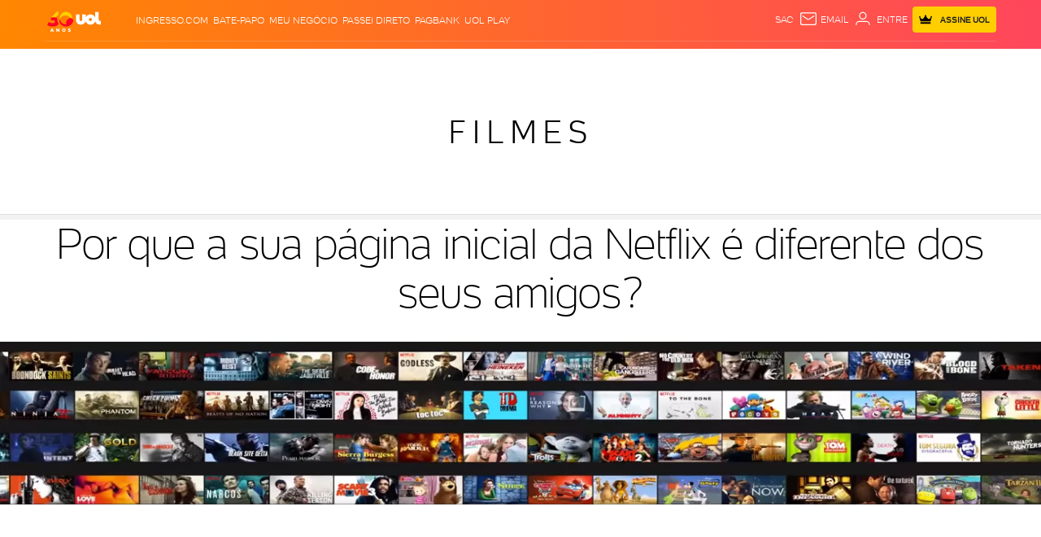

--- FILE ---
content_type: text/html; charset=utf-8
request_url: https://www.google.com/recaptcha/api2/aframe
body_size: 266
content:
<!DOCTYPE HTML><html><head><meta http-equiv="content-type" content="text/html; charset=UTF-8"></head><body><script nonce="muTRymNChFjbQr1p4QdodA">/** Anti-fraud and anti-abuse applications only. See google.com/recaptcha */ try{var clients={'sodar':'https://pagead2.googlesyndication.com/pagead/sodar?'};window.addEventListener("message",function(a){try{if(a.source===window.parent){var b=JSON.parse(a.data);var c=clients[b['id']];if(c){var d=document.createElement('img');d.src=c+b['params']+'&rc='+(localStorage.getItem("rc::a")?sessionStorage.getItem("rc::b"):"");window.document.body.appendChild(d);sessionStorage.setItem("rc::e",parseInt(sessionStorage.getItem("rc::e")||0)+1);localStorage.setItem("rc::h",'1769970638177');}}}catch(b){}});window.parent.postMessage("_grecaptcha_ready", "*");}catch(b){}</script></body></html>

--- FILE ---
content_type: text/css; charset=utf-8
request_url: https://c.jsuol.com.br/assets/?loadComponent=assets&tpl=offer-notice.css&origin=offer-notice&hash=3ef96f587403be2e24ebfefc12d74489
body_size: -166
content:
.offer-notice{width:100%;margin-bottom:40px;margin-top:20px}

--- FILE ---
content_type: application/javascript; charset=utf-8
request_url: https://fundingchoicesmessages.google.com/f/AGSKWxW3Y02y8KA8zFr7BR3Hdo0PRI-DgnpIPrD3fbhXU9L_8deKHVC1O7CW2-FJ9jUBE-CqJSXOC52s_-fO30I7yk1eq8ebq-Hl43F2jjrbiYL3rkDNDtlzCj04Hfk8356A5Wx1sZxYMrqcO6YwvPgv7YjQRyJwir-KZJe0x7u-AS84mGlX6_6Mpx_8CgTQ/_/bottom-ads._advertisement/=ad&action=/Ad/Oas?=deliverAdFrame&
body_size: -1285
content:
window['0ca7f487-feac-426a-8b79-257bfcebc074'] = true;

--- FILE ---
content_type: text/javascript;charset=utf-8
request_url: https://p1cluster.cxense.com/p1.js
body_size: 99
content:
cX.library.onP1('1s2c4whfcbl3o34j6cdt718ma1');


--- FILE ---
content_type: text/javascript;charset=utf-8
request_url: https://id.cxense.com/public/user/id?json=%7B%22identities%22%3A%5B%7B%22type%22%3A%22ckp%22%2C%22id%22%3A%22ml42t3j0rc7kiy55%22%7D%2C%7B%22type%22%3A%22lst%22%2C%22id%22%3A%221s2c4whfcbl3o34j6cdt718ma1%22%7D%2C%7B%22type%22%3A%22cst%22%2C%22id%22%3A%221s2c4whfcbl3o34j6cdt718ma1%22%7D%5D%7D&callback=cXJsonpCB1
body_size: 188
content:
/**/
cXJsonpCB1({"httpStatus":200,"response":{"userId":"cx:1rrzhaqnb1p7t2qf9pf0khq5ki:3dfyxmi8fbe5e","newUser":true}})